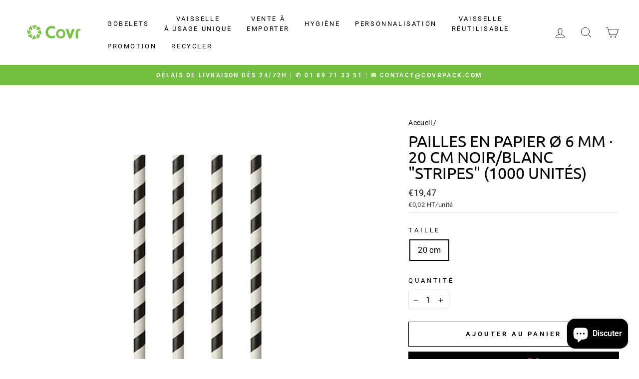

--- FILE ---
content_type: text/html; charset=utf-8
request_url: https://www.google.com/recaptcha/api2/aframe
body_size: 267
content:
<!DOCTYPE HTML><html><head><meta http-equiv="content-type" content="text/html; charset=UTF-8"></head><body><script nonce="LVXNXncM6sZoZkqUm0h-CQ">/** Anti-fraud and anti-abuse applications only. See google.com/recaptcha */ try{var clients={'sodar':'https://pagead2.googlesyndication.com/pagead/sodar?'};window.addEventListener("message",function(a){try{if(a.source===window.parent){var b=JSON.parse(a.data);var c=clients[b['id']];if(c){var d=document.createElement('img');d.src=c+b['params']+'&rc='+(localStorage.getItem("rc::a")?sessionStorage.getItem("rc::b"):"");window.document.body.appendChild(d);sessionStorage.setItem("rc::e",parseInt(sessionStorage.getItem("rc::e")||0)+1);localStorage.setItem("rc::h",'1768620121068');}}}catch(b){}});window.parent.postMessage("_grecaptcha_ready", "*");}catch(b){}</script></body></html>

--- FILE ---
content_type: text/html; charset=utf-8
request_url: https://www.google.com/recaptcha/api2/aframe
body_size: -269
content:
<!DOCTYPE HTML><html><head><meta http-equiv="content-type" content="text/html; charset=UTF-8"></head><body><script nonce="_IZlEJBHkKDlLMFGT8e3uQ">/** Anti-fraud and anti-abuse applications only. See google.com/recaptcha */ try{var clients={'sodar':'https://pagead2.googlesyndication.com/pagead/sodar?'};window.addEventListener("message",function(a){try{if(a.source===window.parent){var b=JSON.parse(a.data);var c=clients[b['id']];if(c){var d=document.createElement('img');d.src=c+b['params']+'&rc='+(localStorage.getItem("rc::a")?sessionStorage.getItem("rc::b"):"");window.document.body.appendChild(d);sessionStorage.setItem("rc::e",parseInt(sessionStorage.getItem("rc::e")||0)+1);localStorage.setItem("rc::h",'1768620121119');}}}catch(b){}});window.parent.postMessage("_grecaptcha_ready", "*");}catch(b){}</script></body></html>

--- FILE ---
content_type: application/javascript; charset=utf-8
request_url: https://searchanise-ef84.kxcdn.com/preload_data.9q2z6I5V3K.js
body_size: 10514
content:
window.Searchanise.preloadedSuggestions=['serviette en papier','gobelet carton','sac kraft avec poignee','kit couvert 4 en 1','sac kraft','gobelet plastique jetable','couvercle gobelet','emballage carton','papier ingraissable','boite carton','barquettes frites','sac plastique','bol kraft','boîte patissiere','bouteille plastique','plateau repas','pot à sauce','bouteille verre','assiettes carton','assiettes jetable','pot glace','plateau traiteur','sac poubelle','paille jetable','porte gobelet','serviettes papier','barquette carton','boite pizza','gobelet kraft','bocaux verre','hot dog','barquettes repas','cuillère bois','gobelets carton cafe 18-20 cl','set de table papier','serviette 2 plis','gobelet plastique','cornet frites','serviette un pli','boite burger','plateau en carton','emballage frites','kit couvert','sachet kraft','agitateur bois','avec couvercle','papier burger','pot a glace','bouteille en verre','set de table','bol salade','bols soupe','assiette or','sacs kraft','pot dessert','emballage crepe','sac poubelle jaune','sachet ouvert','nappe papier','bols kraft','bol carton','boite kraft','gobelet 25cl','garcia de pou','double paroi','sachet frites','sachet sandwich','gobelet transparent','serviette kangourou','cure dents','gobelet carton blanc','gobelet rouge','boite patisserie','sac jaune','fourchette en bois','sac sous vide','couvercle saladier kraft','boite traiteur','sacs kraft sans anses','pot carton','gobelet cafe','pot sauce','simple paroi','gobelet milkshake','boite plastique','sac sos','serviette papier','touillette café','capsule ø48mm','couverts bois','barquette frites','rouleau nappe','cornet frite carton','sac en papier kraft','sac a emporter','barquette en plastique','assiette carton','boite fenetre','boite pate','pailles en canne a sucre','sachet plastique','gobelet 50cl','papier toilette','gobelets plastique','sac sandwich','bol soupe','barquette aluminium','sacs poubelle','gobelet 300 ml','moule de cuisson','gobelet sans plastique','sachets kraft','barquette sushi','serviette 1 plis','pique bambou','pop corn','bocaux weck','film alimentaire','buchette sucre','bubble tea','fourchettes jetables','boîte avec couvercle','gobelet blanc','boîte à patisserie','sachet ingraissable','emballages biodégradables','pochette a couvert','natural bambou','sachet papier','gobelet carton 10 cl','couvercle barquette','couvercle rpet','assiette jetable','barquettes plastique','barquette rectangulaire','serviettes kangourou','cure dent','gobelet boisson chaude','gobelet personnalisable','emballage crepes','emballage burger','sac poulet','gobelets 50 cl','pot de glace','sac blanc','boite oeuf','cône glace','cuillere glace','sac baguette','essuie main','boite a oeufs','pots sauce','boite repas','sac en papier','plateau traiteur 28x42cm','sac croissant','gobelet 50 cl','serviette blanche','gobelet 33cl','gobelets carton blancs','boîte à gateau','feel green','barquette plastique avec couvercle','sac kraft avec fenetre','gobelet carton kraft','gobelet 30 cl','sac papier','bocal a vis','distributeur serviettes','sac poubelle resistant','gobelet double paroi','gobelet pet','papier dentelle','emballage poulet','pasta box','sachet kraft legumes','barquette kraft','emballage hot dogs','papier cuisson','etiquettes adhesives','bocal verre','essuie tout','bol a soupe','barquette pp','sac transparent','pochette kraft','boîte à pizza','pot soupe','dentelles rondes','boite gateau','assiette feuille palm','gobelets carton','pochettes couverts','fourchette bois','baguettes bambou','gobelets a milkshake','green speed','barquette alu','napperon papier','couvercle bol kraft','bouteilles en verre','seau poulet','carton pizza','boîte salade','verre en carton','joint weck','serviette garcia','gobelet avec couvercle','gobelet biere','gobelet noir','couteau bois','sachets patisserie','micro onde','sac bouteille','transport alimentaire','serviette jetable','gobelets carton kraft','boite a the','sac kraft blanc','barquette plastique','porte gobelets','gobelet 10cl','pot pate','boite bagasse','plateaux repas','bowl kraft','bocaux en verre','bol plastique','pot sauce 6','pot kraft','sac sandwich ingraissable','plateau carton','sacs poubelles','sac tissu','serviette papier blanche','sacs sos','pot verre','capsule bouteille','gobelet frites','vaisselle réutilisable','rouleau nappe papier','pot a soupe','pochette à frites','sac poubelle transparent','serviettes double point','paille papier kraft','sets de table','papier aluminium','pot en verre','gobelet 500 ml','boîtes distributrices','sac de','sac poubelle rectangle','bol kraft 1100','gobelet 20cl','serviette airlaid','papier alimentaire','gobelet smoothies','boite transparente','sacs sandwich','pot de sauce','bocaux en verre ml','greenspeed mop','boite rectangulaire','pots a glaces','couvercle dome','gobelet 18 cl','feuilles papier ingraissables','poche sous vide','bucket personnalisé','couvercles pour gobelets','couvert bois','gobelet 6 oz','gobelet 20 cl','gobelet 15cl','bols couvercles','rince doigt','boites pizza','gobelet boisson froide','moule carton','kit couverts','papier kraft','boite sandwich','sac congelation','verre plastiques','boites patissieres','boite de 12','kangourou 33x40','poke bowl','serviette 3 plis','serviette eco label','emballage sandwich','sachet kraft fenetre','sacs bio','papier emballage','sac biodegradable','boite menu enfant','carré rainé','boîte bois','barquette rectangulaire pp transparente','sac sos avec anses','dentelle ronde','lunch box','serviette blanc','plateaux traiteur','sac a pain','sacs poubelle jaune','bocal weck','pot transparent','pot sauce kraft','sac plastique alimentaire','bol 750ml','papier ingraissable blanc','papier emballage sandwich','gobelet 15 cl','capsule 43mm','gobelet 40 cl','sachet transparent','sac kraft noir','couvercle transparent','boite avec fenetre','pots à soupe','sac kraft avec','sachet blanc','sac kraft brun','plateau four','pots saladiers','sacs jaune','liquide vaisselle','support gateaux','micro onde blanc','boite en plastique','sac papier kraft brun','pot de glace personnalisé','accessoires cafe','gobelet 12 cl','gobelets 15 cl','bagues pour gobelets','assiette palmier','pochette papier','sac a poulet','pot avec couvercle','pot pet','gobelet 8 oz','cure dent en bois','pot a dessert','plateau jetable','pot salade','bol en fibre de canne a sucre','gobelets boisson chaude','boite ronde','couvercle carton','bouteilles plastique','serviette personnalisee','carré rainé 15 x 15','boite couvercle','couvercle bagasse','couvercle pot 60 ml','sac recyclables','sacs sos auto fermeture','verre jetable','assiettes carton 23','paille canne a sucre','sachet frite','porte gobelet a café','gobelets plastique 20 cl','fruit et legume','gobelet carton personnalisable','boite a frites','bol kraft 500','serviette 17x17','film thermoscellable','paille cuillere','serviette cocktail','barquette frite','gobelet 25 cl','gants nitrile','bol sauce','nappe bleu','boite œufs','set de couverts en bois','serviette marron','gants latex','gobelets carton 10 cl','gobelets blanc','bol blanc','boites e','sachet cafe','boîtes à oeufs','pour saladier','boite en carton blanc','boites à pates','gobelets milkshake','couvercle pour gobelet','pot et le couvercle','serviette 20x20','boite en carton','sac plastique poignee','barquette alimentaire','barquettes thepack','assiette bagasse','panier repas','bocaux à vis','boite a sandwich','film étirable','bol kraft 500ml','verrine plastique','decor glace','pot plastique','boite carre','couvercle plastique','barquette rectangle','bols four','assiettes 18 cm','assiettes feuille de palmier','bols kraft 1300','boite menu en sucre sans compartiment','gobelet 4 oz','barquette 2 compartiments','étuis pour couverts','bol dessert','couvercle weck','bouteille jus','paille carton','gobelets boissons chaudes','pot blanc','échantillons gratuits','sac poubelles','serviettes en papier','cone papier','dentelle rectangulaire','couvercle bol','boite repas a emporter','emballage sushi','sac personnalise','bol noir','sac fruits','gobelet couvercle','boite kebab','gobelet café couvercle','napperon dentelle rectangulaire','muffin cups','plateau patisserie carton','verre plastique','couvercles pet','sachet hot dog','papier ingraissable blanc 41x41','nappe marron','barquettes aluminium','gobelets cartons','boîte à pizza 33','sac baguettes','barquette couvercle','barquette avec couvercle','sous verre','gobelet carton 30 cl','couteaux bois','serviette vert','gobelets 10 oz','gobelet chaud','bouteille fraicheur','carton a crepes','plateau repas plastique','petite cuillère en bois','serviette noir','sachets crèpes','pot pate blanc','verres jetable','chemin de table','barquette kraft brun','serviettes pli 1/8 like linen cottage 45x45 cm bordeaux spunlace 600 unités ref 222.67 45x45 cm spunlace','capsules argent','bol soupe jetable','couvercle 90 mm','boite à frite','gobelet 12 oz','sac plastique a emporter','piques cocktail','petites tables pizza','bol 1100ml','sachet pain','grand sac','couvercle rectangulaire','agitateurs en bois','gobelets transparent','couvercle 80 mm','boite 2 compartiment','boite plateau traiteur','support de gobelets','plateau bois','barquette repas','distributeurs de gobelets','bouteille en verre avec capsule','pot plastique transparent','porte carton par 2','gant nitrile','gobelet personnalisé','gobelet a biere','nappe table','boite sushis','barquette de frites','récipients sushi','papier rouleaux','barista vending','gobelet 16oz','bouteille 1l','serviette 3 plis pliage 1/8','bouteille 50cl','gobelets sans plastique','gobelet 10 cl','gobelets cafe','sac pain','bouteilles verre','recipient avec couvercle','base pour','sachet papier ouvert','couvercle gobelet cafe cartons','en plastique','bol salade couvercle','combo bol kraft','assiette creuse','sachet burger','sac pe','box pates','fourchettes bois','pots plastiques transparents','couvercle pp','barquettes 500 ml','gobelets kraft','dentelles rectangulaires','papier essuie-mains','boite carton frites','bouteille pet','verrine en verre','sachet crepes','gobelet pour boisson froide','de en plastique','serviette linen 1/8','pulpe de canne','couvercle gobelet plastique','serviettes 3 plis','barquette noir','serviettes 2 plis blanc','assiette 23 cm','paille bubble tea','steak marker','coquille bagasse','gobelet 10 oz','bols kraft 750ml','gobelet 250 ml','grande boite a','dentelles ovales','couverts en bamboo','plastique jetable','serviettes eco','boîte en pulpe de canne','set a','papier boucherie','sucre à canne','bol plastique salade','cornet frite','gobelet 4 cl','barquette compartiments','sachet kraft pour fruits','kit couvert bambou','boite trai','a pizza','barquette scellable','canne a sucre','serviette pli 40 garcia','assiette avec couvercle','bouteille en plastique','gobelet réutilisable','eco cup','carre rainees','couverts en bois','gobelet couleur','bocal en verre','boite carton fenetre','gobelet carton sans plastique','gobelets 30 cl','plateau noir','emballage gâteau carton','couvert en bois','gobelet en kraft','gobelet carton 6 oz','plateau de service','papier d emballage en','serviettes ecolabel double point','double paroi carton','barquette thermoscellage','couvert en plastique','bol rond','serviettes papier jetables','bols 10 cm','gobelets carton blanc','boite lunch box','serviette en papier marron','sachet fenetre','support pour','serviette rouge','sac poubelle 30l','pot glaces','bols alimentaire','sac en plastique','boîte aliments','gobelets à café','serviette en papier 40x40','papier emballages','clips inox','gobelets blancs','sac viennoiserie','assiette jetable 23 cm','serviette ecolabel','sac fenetre','a gaufre','pot wrap kraft','boite repas biopack','bobine thermique','pic brochettes','biere carton','sac kraft sos','carton carré','bouteille 330ml','pailles bubble tea','support languette','pour sushi','pour sauces','capsules en metal','bouteille verre 250 ml','film etirable alimentaire','pique a frites','gobelets 25cl','sac times','barquettes bagasse','ingraissable blanc','gobelet expresso','bol 1300ml','gobelets 20 cl 1000','bol kraft 1000ml','contenant pulpe','paille en fibre de bambou','couvercles pots','sac poubelle 110 l','boite hamburger','petite boite','gobelets 33 cl 100','gobelets personnalisable','sac isotherme','batonnets bois','sac en papier poignée','nappe champagne','gobelet 18cl blanc','port frites','couvercle barquette repas','verres en plastique','nappe rouleau','sachet ouverts 2 cotes times','assiette kraft','pochette couverts','boite à pâte','pelles hot dog','barquette frites 2 compartiments','gobelets transparents','bouteille 25 cl','couvercle 15 cm','gobelet a frites','bol 1000ml','bol transparent','soupe emporté','couvert en papier','a salade','barquette transparente 500 ml','gobelet carton 18 cl','serviettes compostables','assiette en canne','couvercle pot 70 ml','couvercle bol kraft 1000ml','porte cafe','gobelet carton cafe','petits drapeaux','couvercle saladier','chocolat boite','caissette pâtisserie','boite a sushi','gobelet carton 24 cl','tasse cafe jetable','assiette pizza','gobelet en carton 15 cl','sucre en','gobelets carton blancs espresso 10-12 cl 4 oz','mini cuillere','couvercle pet','gobelet soupe','pot 150ml','boite frite','cup pla','assiette bambou','sachet a frites','sacs sous vide','gobelets carton blancs 25 cl 8 oz','emballage dessert','bol carré','boite a burger','bol kraft 1300','gobelet 200 ml','sachet ouverts 2 cotes times 23x25','récipient plus couvercle','couvercle milkshake','gobelets carton blancs 18-20 cl 7 oz','porte serviette','capsules bocaux','plat kraft','rouleaux de nappes','sachet poulet','emballage creperies','gobelets carton sans plastique','boites traiteur','sachet boulangerie','transparent bol','en verre','boites à pizza','serviette pochette','boîte pâtisserie carre','gobelet en carton','pot rond','papier muffin','kraft blanc','assiette carton rectangulaire','napperons blanc','boîte noir','boite à pates','papier sulfurisé','sac ingraissable','sacs sos sans anses','boîte chicken','paille plastique','assiette rectangulaire','boite transport','e pizza','bol ml','moules papier','gobelet 5 oz','barquette bionic','pot à sauce 50 ml','gobelet 18cl','feuille ingraissable','sachets sandwichs','salade de fruit','serviettes personnalisees','tasse a cafe','pot sauce papier plissé','pot à pate','couteau bambou','patisserie carton','gobelet a cafe jetable','boite longue','dessert en','kraft rond','papier personnalise','gobelet plastique 10 cl','serviettes blanc','gobelet or','coupe à glace','sacs baguette','sucre canne','sac burger','bouteille vin','kit couvert bois 3 en 1','sac papier kraft','moule de cuisson rectangulaire','bols à soupe','gobelets 60cl','serviettes blanches','gobelets 20 cl','pochette frite','gobelet smoothie','pet rond','pot a glace personnalise','gants vinyle','bobine essuie','emballage fenetre','gobelets 33 cl','sachet couverts','kit couvert 6 en 1','kraft sachet','gobelet milkshakes','boîte à dessert','paille bambou','boîte à hamburger','gobelet bubble tea','transport pizza','papier wc','decors glaces','assiette et couvercle','plateau traiteur 19x28cm','chemin de table or','gobelet carton blanc 25 cl','gobelets carton 25cl','tête à tête','sac kraft 18','gobelets reutilisable','barquette translucide','gobelet 24 cl','royal collection','petite cuillère','sac a sandwich','boite aluminium','pots à sauce avec couvercle','serviette linen','bol kraft 750ml','bol 150 ml','bol a salade','pailles en','boîte sushi','fourchette couteau','do pack','pot pates','papier ingraissables','kit 3 en 1','sac fermé','bouteille en verre 100cl','sachet croissant','gobelet 35cl','sac papier blanc','gobelet carton blanc 33 cl','verre plastique transparence','de verre','boîte à oeuf','barquette salade','boite emballage a','serviette blanche papier','verre carton','verre a pied','gobelets pour','gobelet carton chaud','pour hamburger','papier bambou','pots dessert','agitateur café','boite chocolat','napperon jetable','film aluminium','gobelets jus','assiette repas','contenant plastique','pailles papier','couverts carton','bol kraft 335','pot a soupe carton','pot à dessert avec couvercles','papier ingraissable 500 unité','papier snack','pot sauce carton','couvert papier','18cl 20 carton','gobelet cafe carton et couvercle','pot à sauce avec couvercle','bol kraft 1000 et couvercle','sachet bonbons','gobelet plastique 33cl','set de table papier blanc','sacs recyclables','multi surface','bouteille en verre 50cl','sachets en pointe','boite kraft 750 ml','sac crepes','poches gaufrees emballage sous vide','assiette carton 25 cm','nappes damassée','gobelets carton cafe','gant pe','barquette canne à sucre','sachets plats','pot a','compacto huhtamaki','barquette en carton','brochette bois','gobelets 40 cl','couvercle bol kraft 750ml','barquette pulpe','spatule café','carton patissier','boites patisseries','bols bois','sachet crepe à emporter','colis echantillons','sac frites','papier sandwichs','couvercle bol rpet','assiettes pulpe','just in time','1000 gobelets en cartons','bouteilles à jus avec bouchon','sac en papier kraft brun','assiette canne a sucre','couvercle pots glace','baguette bambou','plateaux dore','en aluminium','gobelet jus','pot wrap','sachet panini','etiquettes personnalisables','gobelet en carton personnalisable','pochette kraft blanc','frais de livraison','cartons blancs','set de table jetable','agitateur en bois','produit vaisselle','serviettes rouge','menu enfant','papier kraft brun','plateau pour 3 gobelet','pique assiette','support gobelet','sac vin','serviette kraft','cure-dents 8 cm','récipients multiusages','biodégradable sac','panier bois','sac de tri','bol carton 500ml','gobelets carton blancs 33 cl 12 oz','piques ruban','sachet frite ingraissable','papier toilettes','papier patisserie','sac fenetre kraft','boite pulpe','deli pack','couvercle a salade','moule papier','mini plateaux','gobelet carton blanc 18cl','pot cristal','bocaux pour','sauce pot','boite a kebab','sac poubelle 130 l','gobelets biodegradable','bouteille 100cl avec capsule','bol a','sacs kraft 26 x 14','sac traiteur','couvercle 750ml','barquette snack','saladier kraft','kit bois','livraison offerte','pot soupe 360ml','pot de glaces','gobelets 10cl','cuillere bambou','gobelet de cafe','emballage burger frites','sachet kraft brun','gobelet boissons chaudes','paille jetable fibre de bambou','couvercle pour plateaux','cup à emporter','serviette or','gateau boite','assiettes carton blanc','couvercle en dome','sachets blanc','boite pizz','burger sac','couvercle bagass','pot de sauce pet','boite plastique avec couvercle','sac pour sandwich','sacs alimentaires','barquette 300ml','boîte kraft et couvercle','couvercle bol 750ml','verre a biere','serviettes double point 40x40','gobelet bier','bol kraft en 500ml','sacs poubelle 100','gobelet boissons chaudes 33cl','bagasse couvercles','gobelets cartons blanc','gobelets 12 cl','bol en','sac kraft avec anse','serviette lin','a soupe','plateau en bois','boites patissieres avec fenetre','couvercles a vis','serviette en papier recyclé','paille roseau','barquette crepe','emballage hot dog','sachet de chocolat','sachet paninis','serviette blanc et','gobelet avec couvercle 33cl','pot 200ml','boite a 480','combo bol salade','boite a petit four','emballage pour sandwiches','plateau kraft','nappe papier rouleaux','assiette 32 cm','bol 250 ml','the pack','bouteille verre 500ml','serviettes papier blanche','pot sauce transparent','nappe like linen','bol sauce avec couvercle','bols salades','pot glace 150 ml','like linen','serviettes en papier 1000','sac a bouteille','boite bambou','assiette couvercle','boite carton micro-ondables','gants alimentaires','sac baguette de pain','emballage pizza','gobelet 60 cl','sac jetable','boite sauces','plateau sushi','sachet viennoiseries','assiettes carton rectangulaire','pochette couvert','bouteille de','set tables','serviettes biodégradables','assiettes pizzas','fourchette garcia de pou','fond boite','sac poubelle 100 l','cuillère jetables','barquette plastique noir','gobelets 18cl','barquette cellulose','serviette a couverts','sac sandw','couvercle 8 oz','barquette carton chaud','boite macaron','couverts or','boute à emporter','sac emballage','gobelet en plastique','boite hot dog','sac plastique réutilisable','pour crepe','sacs sos avec anses','gobelet 21 cl','pots à pâtes','peti sac','plateaux compartiments','boites kraft','baguettes chinoises','verre à vin','serviettes ecolabel double point 19 g/m2 39x39 cm naturel ouate recyclée 1200 unités ref 191.11 × 1 39x39 cm ouate recyclée','sachet aluminium','gobelet carton 25cl','plateaux bois','exemple boîtes à oeufs','emballage saladier','pochette crêpe ingraissable','kit couvert bois 2 en 1 100 unites','carton patisserie blanc','grill and go','boite fenêtre carre','saladier jetable','porte gobelets en fibre moulé','bol couvercle','gobelet jetable','kraft torsadees','pailles canne à sucre','pot 250 ml','bouteille à jus','bol 26k','couvercle 70mm','couvercle gobelet 10 cl','carre carton','pochette de couvert','pot transparent couvercle','gobelets carton rouge','sacs poubelle marron','assiettes kraft','boite carton thepack','poche jetable','couvercle 3-12xc','distributeur papier toilette','gobelet jus de fruits à emporter','pot de dessert','100 sacs poubelle','gant latex s','boite à salade','sacs kraft compostables','emballage tacos','boîte 750ml','boite micro onde','en carton kraft','gobelets personnalisé','couvercle en bagasse blanc','pot dessert couvercle','pot epiceries','boite rectangle','sac cafe avec','sac poubelle 87 x 82 cm 110 l en pet 40 noir','serviette 13 x 9','couvercle bowl','boîte carton grande','capsules café','nappes en papier','boite repas carton','sac croissan','gobelet en carton blanc 50cl','couvercles pet ronds','barquettes couvercles','serviettes papier 12 x 12','sachets papier patisserie','porte pour le the','pot wrap 5,5','carton 30 ml','bouteilles à jus avec bouchon 250ml','gobelet a cafe','sacs poubelles 30','sac en papier vert','kraft poignee','marron cafe','cornet de frites','rond blanc','sac en papier kraf avec poignees','emballage papier alimentaire crepe','serviette papier ouate 2 plis','couvercle pot de','bento un','bouteille plastique 250ml','set de table 40 x 30','barquettes 2 compartiments','box enfant','gobelets boissons froides','papier kraft sac','gobelets eau','pailles pour shakes papier ø 8 mm 21 cm noir 1000 unités 21 cm','carre 15x15','nappe rouleaux','sacs poubelle rouge','pailles en papier pure ø 6 mm 20 cm blanc 1000 unités 20 cm','sac couleur','bois boite','couverts réutilisables','bouteilles fraicheurs','dentelles rondes ajourées','grande quantité','pot 400ml','gobelet 8oz','sac bio','couvercle bol carton','boîte alu','sachets frites en pointe','gobelets en carton double paroi','sac sous vide gaufré','couvert serviette','couvercle bocaux','couvercle boite','bol kraft 550 ml','gobelets plastiques','sac kraft avec anse torsadée','plateau de service en carton','pailles en papier couleur','sachets ouverts 2 côtés','moule panettone','bagasse plate','barquette carton compartiments','couvercle verrines','assiettes rondes en carton','bouteilles personnalisables','plateaux carton','assiette 200 unité','couvercle cafe','gobelet a milkshake','gobelets plastique transparent','boite carton a fenetre','pot a pates','gobelets 33cl','gobelet 6oz','sachets kraft fenetre','sac papier noir','petite assiette carton','couvercle gobelet 90','boite 60 cm','coquilles bionic 1 l 16,5x22,5x6,4 cm','poches emballage sous vide','barquette transparente','assiette carton 15 cm','support gateau','bol kraft rond','couvercle bocal','24 cl 100 pe','sac kraft sans poignée','sacs transparent','couvercle 95 mm','combo bols kraft/saladiers carton brun 550ml couvercles rpet 200+200 unités','gobelet avec couvercle 10 cl','serviettes ecolabel double point 18 g/m2 20 par 20','couvercle 65 mm','probio tab','distributeur serviette','plateau carton 28x42','bols kraft/saladiers carton brun','gobelet café 10cl','bagasse 650ml','papier sandwiches','pot soupe 240 ml couvercle','box repas','barquette 800ml','boite crepes','sachet plastique transparent','porte coupe','bol kraft 350','assiettes en carton','sac en papier kraft brun blanc avec','rouleau de nappe','plateau compartiment','nappe vichy','assiettes 30 cm','boites oeufs','recipient sauce','sacs sous vide alimentaire','papier de soie','piques bambou 15','paille 1cm','carton pâtisserie','sacs kraft blanc','cornet en papier','sachet papier laminé kraft 2 côtés ouverts','boîte blanche','sacs kraft brun','pochettes biosylva','gobelet papier','boite plat chaud','gobelets jetables','fourchette bambou','pot sauce avec couvercle','barquette aluminium 450','paille mm','sacs kraft sans','rouleau film étirable','boite sucre de canne','kit couvert 3 en 1','sachets cellophane','boîtes repas','sac avec logo','gobelet en pet','assiette feuille de palmier','sachet crepe','pot pop-corn','sachets cuisson','petites cuillères en bois','to go','assiettes recyclable','barquettes kraft','assiettes jetables','gobelet vin','set couverts','papier anti-graisse','poke bowls','disque carton','paille en pate','prestige pack','couvercle plat','boite a emporter','boite américaine','fourchettes en bois 16 cm','sac reutilisable','coupe dessert','plateau piques','rouleaux essuie','caissette carton','lunch box mm','sac congé','sachet pour sandwich','joint weck diametre 60','couvercle soupe','serviette papier blanc 30x30','sac a','baguette sacs','gobelet pp','support patisserie','saladier kraft couvercle','coupelles 100 ml','pour cone','paille milkshake','assiette plateau','en inox','sac en papier blanc','bol cristal','cônes glaces','gobelet carton 12 oz','piques à cocktail en bois 15 x 0,7 x 03 cm','serviette en papier jetable','couvercle en carton','gobelet 55 cl','cuilleres bois','gobelet 3 oz','boite carton micro ondable','boite micro ondable','sacs à poignées','pique apéritif','gobelet 25 cl chaud','couvercle pour pots saladiers','pizza 33 cm','sac traiteur kraft poignees personnalisable','bol réutilisable','pot cafe','sachet alimentaire','sac poignees','porte go','gant sans poudres','couvercle carton 98','gant non poudre','tablier jetable','serviette ouate 40x40','le bambou','lot de 50 gobelets de 18 cl en carton blanc','balai brosses','gobelet carton double paroi 33','plateau oeufs','papier alimentaire kraft brun en','kraf barquettes','sac poubelle noir 30','pot a pot corn','barquette sushi noir 23','gobelet 33 cl','pot en rpet','essuie mains plies zig-zag','saladier pp','serviette 300 unité','250 avec fenetre','gobelet en verre','serviette crème','serviettes pliage 1/8','distributeur serviettes papier','boite carton de 15','emballage plastique 500ml','pot papier plissé','gobelets recyclables','barquette frite plastique','pot à dessert avec couvercle','pochettes à couvert','couvercle gobelet jetable','poubelles blanc','bol cup en carton','plateau bambou','verre personnalises','gobelets pet','en carton','sacs pe','emballage en bagasse','des cartons des sacs','serviette blanche en papier','bouteille de vin','gobelet carton diametre 80','pelles crêpes','bol kraft sans couvercles','gobelet kraft 5,5','assiette c','verre a jetable','serviettes marron','cup frites','boite a fenetre','boîte compartiment','gobelet plastique eau','sachets avec fenêtre kraft','panier rectangle','serviettes double point 39x39','couvercle 1300ml','barquette pp transparente','un compartiment','couvercle pot de glace','sacs poubelles jaune','sacs kebab','pots à soupe 335 ml','gobelet carton sans plastique personnalisé','gobelets plastique 50cl','pot sauce plastique 6 cl','tarte boite','plateau patisserie','assiette carton pure','boîtes sandwich carton','nappe papier bleu','twist mop velcro','vaisselle jetable','nappe en papier blanc','bouteille 100 cl','sac à baguette','serviettes noires','gobelets carton blancs café 15 cl','assiette canne','pot à sauce étanche','pot dessert transparent','boites americaines','chemin de table tissu','a soupe 1l','gobelet reutilisables','bols 300ml','plateau traiteur 19','sac poubelle tri','combo bols kraft/saladiers carton brun 1100ml couvercles rpet 200+200 unités','grande cuillère en papier','boite tarte','verre reutilisables','assiette recyclable','couvercle kraft','gobelet compostable','serviette bordeaux','gobelets en cartons','boites bois','sacs poulet','bouteille en verre 50cl sans capsule 30 unités','a crepe','plateaux carton pure','pailles avec cuillères','gobelet emballe','serviettes couverts','verre carton 25 cl','carton blanc 500 ml','pot a wrap','assiette rectangle','plateau reutilisables','barquettes carton','bouteille cl','emballage plastifie','gobelet personnalise 10 cl','plats avec couvercle','rouleau aluminium','sac kraft sandwich','kraft rectangle','paille 8mm','fox duster','bols salade','pailles canne à sucre long drinks 8x210 mm 250 unités','couvercle dome plastique','couvercle pot canne','serviette couverts','serviette bleu','traiteur boite','sacs congelation','piques apéritifs','bols kraft 500ml','gobelet 35 cl','gobelets pour boissons froides','georgette inox','frites ingraissable','set de table orange','gobelet 12cl','balai reservoir','pots soupe','vaisselle jetable feuille de palmier','boite repas plastique','sac kraft 26x14x32','maxi jumbo','serviette 40x40cm','assiette rectangle bagasse','barquette hot dog','serviette rose','sachet ouverts 2 cotes','sauce sushi','serviette intissé','assiette fibre de canne','sac kraft bouteille','assiette carré','box carton','vos sachets de bonbons','barquette carton frite','feuille de palmier','nappe en papier','capsule 48 mm','sacs poubelle papier','sachets viennoiserie','gobelet a frite','pla gobelet','pochettes kraft','pot à sauce papier plissé','sac couvert','produit sol','pour crepes','serviettes kraft','boite patisserie 32x32','gobelets bière','sachet frites en pointe','en metal','plateau aperitifs','sacs poubelles poubelle','plateau presentation','kit couvert en 1','seau 5l','bouteille 75cl','sets table','cuillere 10 cm','sac croissants','gobelet a jus','plateau sushi 35','saladier ronds','sac sos blanc','bouteilles en 500ml','gobele double','boite couvercle fenetre','frange velcro','sac à croissant','code reduction','carton patisserie 2 faces','oui aille','barquette frite 2 compartiments','pot à sauce papier','boite carton 28x42','gobelets carton blancs 18-20 cl 6-7 oz × 1','gobelet carton 50cl','couvercles gobelet','assiette rigide','serviette recycle','gobelets carton blancs 25 cl','sachets personnalise','rince doigts','pot traiteur','papier journal alimentaire','boîtes tarte','moules en papier','assiette plastique','barquettes thermo','sac sans anses','carton a','sacs sans','four nettoyant','serviette blanche 2 plis','bouteille de 50','nappe vert','boite menu','boite pinsa','gobelets carton blancs 18-20 cl oz','bouchon twist','boite 6 oeufs','bol glace','film de scellage','bols kraft/saladiers carton brun 1300ml et couvercles rpet 300 unités','pot 500ml','gobelet 18-20 carton','plateau dore','couvercles bol kraft','gobelets avec couvercle','combinaison jetable','sacs tri','serviette pli 45','pots à sauce','sac sous vide 20 x 30','kits couverts','papier soie','barquette cuisson','gobelet carton 18-20','paille fibre de bambou','boîtes en carton brun','salade avec couvercle','couvercle noir','set de table blanc','couvercles pour bols soupe l8gpa 500','couverts jetables','paille granites','pique aperitifs','barquettes rectangulaire carton','frigo connecté','serviettes orange','bol jetable 400','boite soupe','papier hygienique','hot dogs','moules cuisson cake','sachet legumes','saladiers ronds','couvercles carton bio 70','emballage pour poulet','pot rond 60 ml','sos sac anse','triangle pizza carton','gobelet thé','papier journal','gobelets carton blancs café','papier essuie mains','couvercles pour gobelets en carton blanc diamètre ø 70 mm','gobelets carton blancs café 15 cl 5 oz 3000 unités','bols 1300 couvercle','sachet sos','sacs couverts','bol kraft 900','gobelets carton rouges','pot à dessert 20 cl','sac kraft avec poignees','plastique 1 l','cl gobelet blanc','serviette blanche 1 plis','couvercle pot glace','serviette pli 40','assiette reutilisable','serviette 1 pli','pot yaourt','couvercle pp 15','boite hauteur','assiettes bionic 30x2,5 cm','sacs kraft avec','masque chirurgical','gobelet paroi','kraft fenetre','gel hydroalcoolique','gobelets rouge','gobelet 25cl blanc','poignées torsadées','capsule bocal à vis','gobelets carton espresso 10-12 cl','piques ruban bambou','petites cuilleres','plateau g','gobelets cartons carton blanc','pot salade e de fruit','pot verres','assiette en carton','fermeture 100 ml','mini serviettes','sac poubelle 50l','pot en kraft','serviette recyclable blanche','sac cabas','sacs en papier kraft brun','c à soupe','distributeur rouleaux','pots plastiques transparents traiteurs','gobelets carton noir','sac carton','petite barquette','bambou couverts','serviette emballée','kit couverts 6 en 1','poubelle plastique','sachet sucre','gobelets carton café 15 cl 6 oz 3000 unités','boîte tenders','emballage soupe','sac blanc papier','oeufs 2x6','kraft boite','gobelets carton kraft 10-12 cl 4 oz 230 18 g/m','gobelet 22 cl','bol personnalisés','boite carton burger','gobelet en plastique 35','paille biseautée','papier pizza','boîtes rectangulaire','sac poubelle en plastique','pic cocktail','gobelets carton personnalisés 33 cl 12oz','boite repa','barquettes 2000 ml','serviettes 20x20','boite frites','cure-dents enveloppés individuellement','plateau traiteur 28 x 42','plateau fruit de mer','boîte pâtissière noir','gobelets carton kraft 18-20 cl 7 oz 250 18 g/m 2000','cuillère en bois 11cm','thepack pizza','panier kraft','nappe damassé','nappe damassée','plateaux jet','sacs cm','sac kraft compostable','glace 180 ml','sacs pour le vin','couvercle carton 63','gobelet carton 20 cl','sac 2 baguettes','couvercle carton blanc','sacs rectangulaire','pics jetables','emballage glace','gobelets milkshake 600 ml','gobelets milkshake 500 ml','gobelet cafe marron','pots plastiques transparents traiteurs/épiceries','verre cafes','serviettes 2 plis pliage 1/8','sachet personnalisé','couvercle gobelet milkshake','pot a glace plastique','boite à sushis','gobelet boisson','cuillères jetable','cuillere de glace','pots a sauce papier','gobelet plastique jetable 5 cl','pot en carton personnalisé 400 ml','combo bols kraft','gobelet kraft 30','plateau fruit mer','date limite','pot kraft 780ml','verre boisson','lave vaisselle produit','sac plastique bouteille','sac frite','boites de 20','carton double paroi','serviette personnalisé','emballage a fenetre','boite double','et crepe','couvercle weck ø100mm','boite maki','couteau fourchette','gobelets 4 oz','marquage sup','sac sachets alimentaire','sac bouteilles','gobelet carton blanc 60 cl','boîte à œuf en carton','dome lid','plateaux self-service micro-cannel','barquette scellable translucide','gobelet fontaine','triangle crepe','pot en plastique pour boisson','couvercle en bagasse blanc 90mm 1000','boîte burger personnalisable','couvercle 500ml','barquette en pulpe','serviette airlaid blanche','emballage cornet','barquettes pp','gobelets carton personnalisés 10 cl 4 oz 1000 unités','boite 500 ml','bouteil verre w','oeuf de','gobelet carton 33 cl','gobelet 350 ml','récipients naturel bambou','straws berry','set de table 70','bocaux confitures','flacons avec bouchon','assiette 460 ml','paille compostable','cone crepe','saladier rond 550ml','barquette 15 x 8','set de','bouteille verre 25 cl','petit pot carton','sachets burger','gobelets vending','boîtes patissieres en carton avec poignée','baguette chinoise','pour salade fruits','barquette plastique couvercle','boite emporter','pots a sauce 30 ml','barquette 750ml','sachet a large fenetre','bouteille sac','couvercle pot kraft 1000 ml','double piques','pot carton couvercle','capsule en métal ø48mm pour bouteille fraicheur 50cl 79cl 100cl(100 unités','couvercle 7 oz','bocaux 167ml','assiettes cartons','sacs poubelle noir','verre transparent 25cl','recipient reutilisable','charlotte blanc','barquette blanc','gobelets carton vending 15 cl 6 oz 24/72h 15 18 cl 3000','gobelets carton 33cl','serviettes ecolabel double point 39x39 cm naturel ouate recyclée 1200 unités ref 191.11 × 1 39x39 cm ouate recyclée','emballage triangulaires','bouteilles pet','sac poubelle 130','sacs gaufres alimentaire','gobelet 25 cl plastique','sacs a fermeture','papier cellulose','paille kraft','cuillère à glace','boites patisserie kraft','sac rose','serviette 30x30','capsules bouteilles','sacs poubelle bleu','paille en canne a sucre','boite en carton sandwich','gobelets carto s','couvercle 25cl','bols noir','serviette pli garcia','fourchette 15,5 cm bois','sacs sous vide cellulose','gobelet blanc 18-20','bol à pates','250 en pet','gobelets carton kraft 25 cl 8 oz','gobelets carton sans plastique 18-20 cl 7 oz','nappe rouleau jetable','serviettes ecolabel double point 39x39 cm naturel ouate recyclée 1200 unités ref 191.11','presentoir a','rond or/noir','click’m mop','serviettes mini servis ecolabel 1 pli volare 17x17 cm blanc cellulose 9600 unités','alimentaires avec couvercles jetable','rouleau nappe papier blanc','serviette en papier noire','barquettes 750 ml','cornet en','gobelet carton rouge','gobelet carton sans plastique 25cl','en papier','boite de transport','serviette lin 45','papier crepes','recipient hermetique','boite carton 40×30 cm','gobelet en carton 25cl','gobelet a milkshakes','gobelet marron','gobelets carton 15cl','couvercle pour paille','bouteille en pet','napperon dentelle papier','ou jeter des','burger kraft','weck 35ml','pot a pates 750','couvercle glace personnalisable','pot à sauce canne','barquettes en plastique','barquette noir et couvercle','kit couvert bois','moule cake','bol kraft rectangulaire','gobelet carton 400 ml','seau a poulet','coupe plastique cm','coquilles l bionic 1 l 16x24x7,5 cm naturel bagasse 400 unités ref 231.23 16x24x7 bagasse','saladier bagasse','plateau plastique','assiettes compartiments','sous vide alimentaire','couvercle glace','saladier pet','dessous de verre','verre 4 cl','moules à pizza alu rond','boites a pates kraft','gobelet kraft 40','gobelet carton 13 oz','gobelet rose','boite a pide','sachets burgers','joint weck 100','bocaux en','pochette frites','boîte plastique 500 ml','bouteilles vin','gobelet blanc carton','3000 gobelets kraft','gobelet blanc 4oz','couvert recyclable','sacs sous vide 1000 unites','paille noire','boîte dessert','gobelets carton kraft 10-12 cl 4 oz','sacs sandwich 12 x 32 x 4 cm en kraft brun 1000 unités','serviette gris','papier pour','gobelets frites','kraft adhesives','bouteilles jus','couvercle gobelet 7 cm','gobelet 33 pas cher','couvercle pot dessert','couvert jetable','bocal plastique','boite alimentaire','sac cabas kraft'];